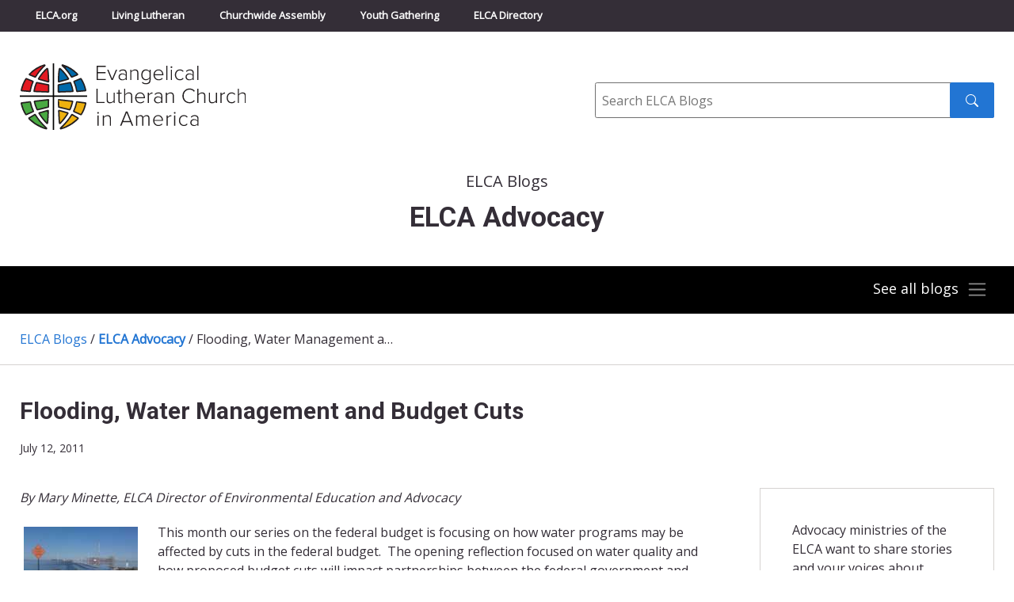

--- FILE ---
content_type: text/html; charset=UTF-8
request_url: https://blogs.elca.org/advocacy/floodwaters/
body_size: 14302
content:
<!DOCTYPE html>
<html lang="en-US">

<head>
  <meta charset="UTF-8" />
  <title>

          Flooding, Water Management and Budget Cuts - ELCA Advocacy      &raquo; ELCA Advocacy        - Evangelical Lutheran Church in America
  </title>
  <meta http-equiv="X-UA-Compatible" content="IE=edge,chrome=1">
  <meta name="viewport" content="width=device-width, initial-scale=1.0">

  <link rel="preconnect" href="https://fonts.googleapis.com">
  <link rel="preconnect" href="https://fonts.gstatic.com" crossorigin>
  <link href="https://fonts.googleapis.com/css2?family=Open+Sans&family=Roboto:wght@300;400;700&display=swap" rel="stylesheet">

  <meta name='robots' content='index, follow, max-image-preview:large, max-snippet:-1, max-video-preview:-1' />

	<!-- This site is optimized with the Yoast SEO plugin v26.6 - https://yoast.com/wordpress/plugins/seo/ -->
	<link rel="canonical" href="https://blogs.elca.org/advocacy/floodwaters/" />
	<meta property="og:locale" content="en_US" />
	<meta property="og:type" content="article" />
	<meta property="og:title" content="Flooding, Water Management and Budget Cuts - ELCA Advocacy" />
	<meta property="og:description" content="By Mary Minette, ELCA Director of Environmental Education and Advocacy This month our series on the federal budget is focusing on how water programs may be affected by cuts in the federal budget.  The opening reflection focused on water quality and how proposed budget cuts will impact partnerships between the federal government and state and [&hellip;]" />
	<meta property="og:url" content="https://blogs.elca.org/advocacy/floodwaters/" />
	<meta property="og:site_name" content="ELCA Advocacy" />
	<meta property="article:published_time" content="2011-07-12T15:22:32+00:00" />
	<meta property="article:modified_time" content="2011-07-15T15:43:36+00:00" />
	<meta property="og:image" content="http://blogs.elca.org/advocacy/files/2011/07/flood.jpg" />
	<meta name="author" content="Advocacy Ministries of the ELCA" />
	<meta name="twitter:card" content="summary_large_image" />
	<meta name="twitter:label1" content="Written by" />
	<meta name="twitter:data1" content="Advocacy Ministries of the ELCA" />
	<meta name="twitter:label2" content="Est. reading time" />
	<meta name="twitter:data2" content="2 minutes" />
	<script type="application/ld+json" class="yoast-schema-graph">{"@context":"https://schema.org","@graph":[{"@type":"WebPage","@id":"https://blogs.elca.org/advocacy/floodwaters/","url":"https://blogs.elca.org/advocacy/floodwaters/","name":"Flooding, Water Management and Budget Cuts - ELCA Advocacy","isPartOf":{"@id":"https://blogs.elca.org/advocacy/#website"},"primaryImageOfPage":{"@id":"https://blogs.elca.org/advocacy/floodwaters/#primaryimage"},"image":{"@id":"https://blogs.elca.org/advocacy/floodwaters/#primaryimage"},"thumbnailUrl":"http://blogs.elca.org/advocacy/files/2011/07/flood.jpg","datePublished":"2011-07-12T15:22:32+00:00","dateModified":"2011-07-15T15:43:36+00:00","author":{"@id":"https://blogs.elca.org/advocacy/#/schema/person/ed10fec0a6e23c02f22a544a5009ec4a"},"breadcrumb":{"@id":"https://blogs.elca.org/advocacy/floodwaters/#breadcrumb"},"inLanguage":"en-US","potentialAction":[{"@type":"ReadAction","target":["https://blogs.elca.org/advocacy/floodwaters/"]}]},{"@type":"ImageObject","inLanguage":"en-US","@id":"https://blogs.elca.org/advocacy/floodwaters/#primaryimage","url":"http://blogs.elca.org/advocacy/files/2011/07/flood.jpg","contentUrl":"http://blogs.elca.org/advocacy/files/2011/07/flood.jpg"},{"@type":"BreadcrumbList","@id":"https://blogs.elca.org/advocacy/floodwaters/#breadcrumb","itemListElement":[{"@type":"ListItem","position":1,"name":"Home","item":"https://blogs.elca.org/advocacy/"},{"@type":"ListItem","position":2,"name":"Flooding, Water Management and Budget Cuts"}]},{"@type":"WebSite","@id":"https://blogs.elca.org/advocacy/#website","url":"https://blogs.elca.org/advocacy/","name":"ELCA Advocacy","description":"Advocacy ministries of the ELCA want to share stories and your voices about public policies and relevant advocacy issues that are of interest to you.","potentialAction":[{"@type":"SearchAction","target":{"@type":"EntryPoint","urlTemplate":"https://blogs.elca.org/advocacy/?s={search_term_string}"},"query-input":{"@type":"PropertyValueSpecification","valueRequired":true,"valueName":"search_term_string"}}],"inLanguage":"en-US"},{"@type":"Person","@id":"https://blogs.elca.org/advocacy/#/schema/person/ed10fec0a6e23c02f22a544a5009ec4a","name":"Advocacy Ministries of the ELCA","image":{"@type":"ImageObject","inLanguage":"en-US","@id":"https://blogs.elca.org/advocacy/#/schema/person/image/","url":"https://secure.gravatar.com/avatar/c4a77fa84c4895065f3f699492fd33cefc0b2b9394f9907a8b06a237feea5764?s=96&d=identicon&r=g","contentUrl":"https://secure.gravatar.com/avatar/c4a77fa84c4895065f3f699492fd33cefc0b2b9394f9907a8b06a237feea5764?s=96&d=identicon&r=g","caption":"Advocacy Ministries of the ELCA"},"sameAs":["http://www.elca.org/advocacy"],"url":"https://blogs.elca.org/advocacy/author/advocacy/"}]}</script>
	<!-- / Yoast SEO plugin. -->


<link rel='dns-prefetch' href='//static.addtoany.com' />
<link rel="alternate" title="oEmbed (JSON)" type="application/json+oembed" href="https://blogs.elca.org/advocacy/wp-json/oembed/1.0/embed?url=https%3A%2F%2Fblogs.elca.org%2Fadvocacy%2Ffloodwaters%2F" />
<link rel="alternate" title="oEmbed (XML)" type="text/xml+oembed" href="https://blogs.elca.org/advocacy/wp-json/oembed/1.0/embed?url=https%3A%2F%2Fblogs.elca.org%2Fadvocacy%2Ffloodwaters%2F&#038;format=xml" />
		<!-- This site uses the Google Analytics by MonsterInsights plugin v9.11.0 - Using Analytics tracking - https://www.monsterinsights.com/ -->
							<script src="//www.googletagmanager.com/gtag/js?id=G-LT2FWB38NY"  data-cfasync="false" data-wpfc-render="false" type="text/javascript" async></script>
			<script data-cfasync="false" data-wpfc-render="false" type="text/javascript">
				var mi_version = '9.11.0';
				var mi_track_user = true;
				var mi_no_track_reason = '';
								var MonsterInsightsDefaultLocations = {"page_location":"https:\/\/blogs.elca.org\/advocacy\/floodwaters\/"};
								if ( typeof MonsterInsightsPrivacyGuardFilter === 'function' ) {
					var MonsterInsightsLocations = (typeof MonsterInsightsExcludeQuery === 'object') ? MonsterInsightsPrivacyGuardFilter( MonsterInsightsExcludeQuery ) : MonsterInsightsPrivacyGuardFilter( MonsterInsightsDefaultLocations );
				} else {
					var MonsterInsightsLocations = (typeof MonsterInsightsExcludeQuery === 'object') ? MonsterInsightsExcludeQuery : MonsterInsightsDefaultLocations;
				}

								var disableStrs = [
										'ga-disable-G-LT2FWB38NY',
									];

				/* Function to detect opted out users */
				function __gtagTrackerIsOptedOut() {
					for (var index = 0; index < disableStrs.length; index++) {
						if (document.cookie.indexOf(disableStrs[index] + '=true') > -1) {
							return true;
						}
					}

					return false;
				}

				/* Disable tracking if the opt-out cookie exists. */
				if (__gtagTrackerIsOptedOut()) {
					for (var index = 0; index < disableStrs.length; index++) {
						window[disableStrs[index]] = true;
					}
				}

				/* Opt-out function */
				function __gtagTrackerOptout() {
					for (var index = 0; index < disableStrs.length; index++) {
						document.cookie = disableStrs[index] + '=true; expires=Thu, 31 Dec 2099 23:59:59 UTC; path=/';
						window[disableStrs[index]] = true;
					}
				}

				if ('undefined' === typeof gaOptout) {
					function gaOptout() {
						__gtagTrackerOptout();
					}
				}
								window.dataLayer = window.dataLayer || [];

				window.MonsterInsightsDualTracker = {
					helpers: {},
					trackers: {},
				};
				if (mi_track_user) {
					function __gtagDataLayer() {
						dataLayer.push(arguments);
					}

					function __gtagTracker(type, name, parameters) {
						if (!parameters) {
							parameters = {};
						}

						if (parameters.send_to) {
							__gtagDataLayer.apply(null, arguments);
							return;
						}

						if (type === 'event') {
														parameters.send_to = monsterinsights_frontend.v4_id;
							var hookName = name;
							if (typeof parameters['event_category'] !== 'undefined') {
								hookName = parameters['event_category'] + ':' + name;
							}

							if (typeof MonsterInsightsDualTracker.trackers[hookName] !== 'undefined') {
								MonsterInsightsDualTracker.trackers[hookName](parameters);
							} else {
								__gtagDataLayer('event', name, parameters);
							}
							
						} else {
							__gtagDataLayer.apply(null, arguments);
						}
					}

					__gtagTracker('js', new Date());
					__gtagTracker('set', {
						'developer_id.dZGIzZG': true,
											});
					if ( MonsterInsightsLocations.page_location ) {
						__gtagTracker('set', MonsterInsightsLocations);
					}
										__gtagTracker('config', 'G-LT2FWB38NY', {"forceSSL":"true","link_attribution":"true"} );
										window.gtag = __gtagTracker;										(function () {
						/* https://developers.google.com/analytics/devguides/collection/analyticsjs/ */
						/* ga and __gaTracker compatibility shim. */
						var noopfn = function () {
							return null;
						};
						var newtracker = function () {
							return new Tracker();
						};
						var Tracker = function () {
							return null;
						};
						var p = Tracker.prototype;
						p.get = noopfn;
						p.set = noopfn;
						p.send = function () {
							var args = Array.prototype.slice.call(arguments);
							args.unshift('send');
							__gaTracker.apply(null, args);
						};
						var __gaTracker = function () {
							var len = arguments.length;
							if (len === 0) {
								return;
							}
							var f = arguments[len - 1];
							if (typeof f !== 'object' || f === null || typeof f.hitCallback !== 'function') {
								if ('send' === arguments[0]) {
									var hitConverted, hitObject = false, action;
									if ('event' === arguments[1]) {
										if ('undefined' !== typeof arguments[3]) {
											hitObject = {
												'eventAction': arguments[3],
												'eventCategory': arguments[2],
												'eventLabel': arguments[4],
												'value': arguments[5] ? arguments[5] : 1,
											}
										}
									}
									if ('pageview' === arguments[1]) {
										if ('undefined' !== typeof arguments[2]) {
											hitObject = {
												'eventAction': 'page_view',
												'page_path': arguments[2],
											}
										}
									}
									if (typeof arguments[2] === 'object') {
										hitObject = arguments[2];
									}
									if (typeof arguments[5] === 'object') {
										Object.assign(hitObject, arguments[5]);
									}
									if ('undefined' !== typeof arguments[1].hitType) {
										hitObject = arguments[1];
										if ('pageview' === hitObject.hitType) {
											hitObject.eventAction = 'page_view';
										}
									}
									if (hitObject) {
										action = 'timing' === arguments[1].hitType ? 'timing_complete' : hitObject.eventAction;
										hitConverted = mapArgs(hitObject);
										__gtagTracker('event', action, hitConverted);
									}
								}
								return;
							}

							function mapArgs(args) {
								var arg, hit = {};
								var gaMap = {
									'eventCategory': 'event_category',
									'eventAction': 'event_action',
									'eventLabel': 'event_label',
									'eventValue': 'event_value',
									'nonInteraction': 'non_interaction',
									'timingCategory': 'event_category',
									'timingVar': 'name',
									'timingValue': 'value',
									'timingLabel': 'event_label',
									'page': 'page_path',
									'location': 'page_location',
									'title': 'page_title',
									'referrer' : 'page_referrer',
								};
								for (arg in args) {
																		if (!(!args.hasOwnProperty(arg) || !gaMap.hasOwnProperty(arg))) {
										hit[gaMap[arg]] = args[arg];
									} else {
										hit[arg] = args[arg];
									}
								}
								return hit;
							}

							try {
								f.hitCallback();
							} catch (ex) {
							}
						};
						__gaTracker.create = newtracker;
						__gaTracker.getByName = newtracker;
						__gaTracker.getAll = function () {
							return [];
						};
						__gaTracker.remove = noopfn;
						__gaTracker.loaded = true;
						window['__gaTracker'] = __gaTracker;
					})();
									} else {
										console.log("");
					(function () {
						function __gtagTracker() {
							return null;
						}

						window['__gtagTracker'] = __gtagTracker;
						window['gtag'] = __gtagTracker;
					})();
									}
			</script>
							<!-- / Google Analytics by MonsterInsights -->
		<style id='wp-img-auto-sizes-contain-inline-css' type='text/css'>
img:is([sizes=auto i],[sizes^="auto," i]){contain-intrinsic-size:3000px 1500px}
/*# sourceURL=wp-img-auto-sizes-contain-inline-css */
</style>
<style id='wp-emoji-styles-inline-css' type='text/css'>

	img.wp-smiley, img.emoji {
		display: inline !important;
		border: none !important;
		box-shadow: none !important;
		height: 1em !important;
		width: 1em !important;
		margin: 0 0.07em !important;
		vertical-align: -0.1em !important;
		background: none !important;
		padding: 0 !important;
	}
/*# sourceURL=wp-emoji-styles-inline-css */
</style>
<style id='wp-block-library-inline-css' type='text/css'>
:root{--wp-block-synced-color:#7a00df;--wp-block-synced-color--rgb:122,0,223;--wp-bound-block-color:var(--wp-block-synced-color);--wp-editor-canvas-background:#ddd;--wp-admin-theme-color:#007cba;--wp-admin-theme-color--rgb:0,124,186;--wp-admin-theme-color-darker-10:#006ba1;--wp-admin-theme-color-darker-10--rgb:0,107,160.5;--wp-admin-theme-color-darker-20:#005a87;--wp-admin-theme-color-darker-20--rgb:0,90,135;--wp-admin-border-width-focus:2px}@media (min-resolution:192dpi){:root{--wp-admin-border-width-focus:1.5px}}.wp-element-button{cursor:pointer}:root .has-very-light-gray-background-color{background-color:#eee}:root .has-very-dark-gray-background-color{background-color:#313131}:root .has-very-light-gray-color{color:#eee}:root .has-very-dark-gray-color{color:#313131}:root .has-vivid-green-cyan-to-vivid-cyan-blue-gradient-background{background:linear-gradient(135deg,#00d084,#0693e3)}:root .has-purple-crush-gradient-background{background:linear-gradient(135deg,#34e2e4,#4721fb 50%,#ab1dfe)}:root .has-hazy-dawn-gradient-background{background:linear-gradient(135deg,#faaca8,#dad0ec)}:root .has-subdued-olive-gradient-background{background:linear-gradient(135deg,#fafae1,#67a671)}:root .has-atomic-cream-gradient-background{background:linear-gradient(135deg,#fdd79a,#004a59)}:root .has-nightshade-gradient-background{background:linear-gradient(135deg,#330968,#31cdcf)}:root .has-midnight-gradient-background{background:linear-gradient(135deg,#020381,#2874fc)}:root{--wp--preset--font-size--normal:16px;--wp--preset--font-size--huge:42px}.has-regular-font-size{font-size:1em}.has-larger-font-size{font-size:2.625em}.has-normal-font-size{font-size:var(--wp--preset--font-size--normal)}.has-huge-font-size{font-size:var(--wp--preset--font-size--huge)}.has-text-align-center{text-align:center}.has-text-align-left{text-align:left}.has-text-align-right{text-align:right}.has-fit-text{white-space:nowrap!important}#end-resizable-editor-section{display:none}.aligncenter{clear:both}.items-justified-left{justify-content:flex-start}.items-justified-center{justify-content:center}.items-justified-right{justify-content:flex-end}.items-justified-space-between{justify-content:space-between}.screen-reader-text{border:0;clip-path:inset(50%);height:1px;margin:-1px;overflow:hidden;padding:0;position:absolute;width:1px;word-wrap:normal!important}.screen-reader-text:focus{background-color:#ddd;clip-path:none;color:#444;display:block;font-size:1em;height:auto;left:5px;line-height:normal;padding:15px 23px 14px;text-decoration:none;top:5px;width:auto;z-index:100000}html :where(.has-border-color){border-style:solid}html :where([style*=border-top-color]){border-top-style:solid}html :where([style*=border-right-color]){border-right-style:solid}html :where([style*=border-bottom-color]){border-bottom-style:solid}html :where([style*=border-left-color]){border-left-style:solid}html :where([style*=border-width]){border-style:solid}html :where([style*=border-top-width]){border-top-style:solid}html :where([style*=border-right-width]){border-right-style:solid}html :where([style*=border-bottom-width]){border-bottom-style:solid}html :where([style*=border-left-width]){border-left-style:solid}html :where(img[class*=wp-image-]){height:auto;max-width:100%}:where(figure){margin:0 0 1em}html :where(.is-position-sticky){--wp-admin--admin-bar--position-offset:var(--wp-admin--admin-bar--height,0px)}@media screen and (max-width:600px){html :where(.is-position-sticky){--wp-admin--admin-bar--position-offset:0px}}

/*# sourceURL=wp-block-library-inline-css */
</style><style id='global-styles-inline-css' type='text/css'>
:root{--wp--preset--aspect-ratio--square: 1;--wp--preset--aspect-ratio--4-3: 4/3;--wp--preset--aspect-ratio--3-4: 3/4;--wp--preset--aspect-ratio--3-2: 3/2;--wp--preset--aspect-ratio--2-3: 2/3;--wp--preset--aspect-ratio--16-9: 16/9;--wp--preset--aspect-ratio--9-16: 9/16;--wp--preset--color--black: #000000;--wp--preset--color--cyan-bluish-gray: #abb8c3;--wp--preset--color--white: #ffffff;--wp--preset--color--pale-pink: #f78da7;--wp--preset--color--vivid-red: #cf2e2e;--wp--preset--color--luminous-vivid-orange: #ff6900;--wp--preset--color--luminous-vivid-amber: #fcb900;--wp--preset--color--light-green-cyan: #7bdcb5;--wp--preset--color--vivid-green-cyan: #00d084;--wp--preset--color--pale-cyan-blue: #8ed1fc;--wp--preset--color--vivid-cyan-blue: #0693e3;--wp--preset--color--vivid-purple: #9b51e0;--wp--preset--gradient--vivid-cyan-blue-to-vivid-purple: linear-gradient(135deg,rgb(6,147,227) 0%,rgb(155,81,224) 100%);--wp--preset--gradient--light-green-cyan-to-vivid-green-cyan: linear-gradient(135deg,rgb(122,220,180) 0%,rgb(0,208,130) 100%);--wp--preset--gradient--luminous-vivid-amber-to-luminous-vivid-orange: linear-gradient(135deg,rgb(252,185,0) 0%,rgb(255,105,0) 100%);--wp--preset--gradient--luminous-vivid-orange-to-vivid-red: linear-gradient(135deg,rgb(255,105,0) 0%,rgb(207,46,46) 100%);--wp--preset--gradient--very-light-gray-to-cyan-bluish-gray: linear-gradient(135deg,rgb(238,238,238) 0%,rgb(169,184,195) 100%);--wp--preset--gradient--cool-to-warm-spectrum: linear-gradient(135deg,rgb(74,234,220) 0%,rgb(151,120,209) 20%,rgb(207,42,186) 40%,rgb(238,44,130) 60%,rgb(251,105,98) 80%,rgb(254,248,76) 100%);--wp--preset--gradient--blush-light-purple: linear-gradient(135deg,rgb(255,206,236) 0%,rgb(152,150,240) 100%);--wp--preset--gradient--blush-bordeaux: linear-gradient(135deg,rgb(254,205,165) 0%,rgb(254,45,45) 50%,rgb(107,0,62) 100%);--wp--preset--gradient--luminous-dusk: linear-gradient(135deg,rgb(255,203,112) 0%,rgb(199,81,192) 50%,rgb(65,88,208) 100%);--wp--preset--gradient--pale-ocean: linear-gradient(135deg,rgb(255,245,203) 0%,rgb(182,227,212) 50%,rgb(51,167,181) 100%);--wp--preset--gradient--electric-grass: linear-gradient(135deg,rgb(202,248,128) 0%,rgb(113,206,126) 100%);--wp--preset--gradient--midnight: linear-gradient(135deg,rgb(2,3,129) 0%,rgb(40,116,252) 100%);--wp--preset--font-size--small: 13px;--wp--preset--font-size--medium: 20px;--wp--preset--font-size--large: 36px;--wp--preset--font-size--x-large: 42px;--wp--preset--spacing--20: 0.44rem;--wp--preset--spacing--30: 0.67rem;--wp--preset--spacing--40: 1rem;--wp--preset--spacing--50: 1.5rem;--wp--preset--spacing--60: 2.25rem;--wp--preset--spacing--70: 3.38rem;--wp--preset--spacing--80: 5.06rem;--wp--preset--shadow--natural: 6px 6px 9px rgba(0, 0, 0, 0.2);--wp--preset--shadow--deep: 12px 12px 50px rgba(0, 0, 0, 0.4);--wp--preset--shadow--sharp: 6px 6px 0px rgba(0, 0, 0, 0.2);--wp--preset--shadow--outlined: 6px 6px 0px -3px rgb(255, 255, 255), 6px 6px rgb(0, 0, 0);--wp--preset--shadow--crisp: 6px 6px 0px rgb(0, 0, 0);}:where(.is-layout-flex){gap: 0.5em;}:where(.is-layout-grid){gap: 0.5em;}body .is-layout-flex{display: flex;}.is-layout-flex{flex-wrap: wrap;align-items: center;}.is-layout-flex > :is(*, div){margin: 0;}body .is-layout-grid{display: grid;}.is-layout-grid > :is(*, div){margin: 0;}:where(.wp-block-columns.is-layout-flex){gap: 2em;}:where(.wp-block-columns.is-layout-grid){gap: 2em;}:where(.wp-block-post-template.is-layout-flex){gap: 1.25em;}:where(.wp-block-post-template.is-layout-grid){gap: 1.25em;}.has-black-color{color: var(--wp--preset--color--black) !important;}.has-cyan-bluish-gray-color{color: var(--wp--preset--color--cyan-bluish-gray) !important;}.has-white-color{color: var(--wp--preset--color--white) !important;}.has-pale-pink-color{color: var(--wp--preset--color--pale-pink) !important;}.has-vivid-red-color{color: var(--wp--preset--color--vivid-red) !important;}.has-luminous-vivid-orange-color{color: var(--wp--preset--color--luminous-vivid-orange) !important;}.has-luminous-vivid-amber-color{color: var(--wp--preset--color--luminous-vivid-amber) !important;}.has-light-green-cyan-color{color: var(--wp--preset--color--light-green-cyan) !important;}.has-vivid-green-cyan-color{color: var(--wp--preset--color--vivid-green-cyan) !important;}.has-pale-cyan-blue-color{color: var(--wp--preset--color--pale-cyan-blue) !important;}.has-vivid-cyan-blue-color{color: var(--wp--preset--color--vivid-cyan-blue) !important;}.has-vivid-purple-color{color: var(--wp--preset--color--vivid-purple) !important;}.has-black-background-color{background-color: var(--wp--preset--color--black) !important;}.has-cyan-bluish-gray-background-color{background-color: var(--wp--preset--color--cyan-bluish-gray) !important;}.has-white-background-color{background-color: var(--wp--preset--color--white) !important;}.has-pale-pink-background-color{background-color: var(--wp--preset--color--pale-pink) !important;}.has-vivid-red-background-color{background-color: var(--wp--preset--color--vivid-red) !important;}.has-luminous-vivid-orange-background-color{background-color: var(--wp--preset--color--luminous-vivid-orange) !important;}.has-luminous-vivid-amber-background-color{background-color: var(--wp--preset--color--luminous-vivid-amber) !important;}.has-light-green-cyan-background-color{background-color: var(--wp--preset--color--light-green-cyan) !important;}.has-vivid-green-cyan-background-color{background-color: var(--wp--preset--color--vivid-green-cyan) !important;}.has-pale-cyan-blue-background-color{background-color: var(--wp--preset--color--pale-cyan-blue) !important;}.has-vivid-cyan-blue-background-color{background-color: var(--wp--preset--color--vivid-cyan-blue) !important;}.has-vivid-purple-background-color{background-color: var(--wp--preset--color--vivid-purple) !important;}.has-black-border-color{border-color: var(--wp--preset--color--black) !important;}.has-cyan-bluish-gray-border-color{border-color: var(--wp--preset--color--cyan-bluish-gray) !important;}.has-white-border-color{border-color: var(--wp--preset--color--white) !important;}.has-pale-pink-border-color{border-color: var(--wp--preset--color--pale-pink) !important;}.has-vivid-red-border-color{border-color: var(--wp--preset--color--vivid-red) !important;}.has-luminous-vivid-orange-border-color{border-color: var(--wp--preset--color--luminous-vivid-orange) !important;}.has-luminous-vivid-amber-border-color{border-color: var(--wp--preset--color--luminous-vivid-amber) !important;}.has-light-green-cyan-border-color{border-color: var(--wp--preset--color--light-green-cyan) !important;}.has-vivid-green-cyan-border-color{border-color: var(--wp--preset--color--vivid-green-cyan) !important;}.has-pale-cyan-blue-border-color{border-color: var(--wp--preset--color--pale-cyan-blue) !important;}.has-vivid-cyan-blue-border-color{border-color: var(--wp--preset--color--vivid-cyan-blue) !important;}.has-vivid-purple-border-color{border-color: var(--wp--preset--color--vivid-purple) !important;}.has-vivid-cyan-blue-to-vivid-purple-gradient-background{background: var(--wp--preset--gradient--vivid-cyan-blue-to-vivid-purple) !important;}.has-light-green-cyan-to-vivid-green-cyan-gradient-background{background: var(--wp--preset--gradient--light-green-cyan-to-vivid-green-cyan) !important;}.has-luminous-vivid-amber-to-luminous-vivid-orange-gradient-background{background: var(--wp--preset--gradient--luminous-vivid-amber-to-luminous-vivid-orange) !important;}.has-luminous-vivid-orange-to-vivid-red-gradient-background{background: var(--wp--preset--gradient--luminous-vivid-orange-to-vivid-red) !important;}.has-very-light-gray-to-cyan-bluish-gray-gradient-background{background: var(--wp--preset--gradient--very-light-gray-to-cyan-bluish-gray) !important;}.has-cool-to-warm-spectrum-gradient-background{background: var(--wp--preset--gradient--cool-to-warm-spectrum) !important;}.has-blush-light-purple-gradient-background{background: var(--wp--preset--gradient--blush-light-purple) !important;}.has-blush-bordeaux-gradient-background{background: var(--wp--preset--gradient--blush-bordeaux) !important;}.has-luminous-dusk-gradient-background{background: var(--wp--preset--gradient--luminous-dusk) !important;}.has-pale-ocean-gradient-background{background: var(--wp--preset--gradient--pale-ocean) !important;}.has-electric-grass-gradient-background{background: var(--wp--preset--gradient--electric-grass) !important;}.has-midnight-gradient-background{background: var(--wp--preset--gradient--midnight) !important;}.has-small-font-size{font-size: var(--wp--preset--font-size--small) !important;}.has-medium-font-size{font-size: var(--wp--preset--font-size--medium) !important;}.has-large-font-size{font-size: var(--wp--preset--font-size--large) !important;}.has-x-large-font-size{font-size: var(--wp--preset--font-size--x-large) !important;}
/*# sourceURL=global-styles-inline-css */
</style>

<style id='classic-theme-styles-inline-css' type='text/css'>
/*! This file is auto-generated */
.wp-block-button__link{color:#fff;background-color:#32373c;border-radius:9999px;box-shadow:none;text-decoration:none;padding:calc(.667em + 2px) calc(1.333em + 2px);font-size:1.125em}.wp-block-file__button{background:#32373c;color:#fff;text-decoration:none}
/*# sourceURL=/wp-includes/css/classic-themes.min.css */
</style>
<link rel='stylesheet' id='meteor-slides-css' href='https://blogs.elca.org/advocacy/wp-content/plugins/meteor-slides/css/meteor-slides.css?ver=1.0' type='text/css' media='all' />
<link rel='stylesheet' id='fnd-css-css' href='https://blogs.elca.org/advocacy/wp-content/themes/ELCABlogs2021/css/app.min.css?ver=1674495514' type='text/css' media='all' />
<link rel='stylesheet' id='subscribe-by-email-widget-css-css' href='https://blogs.elca.org/advocacy/wp-content/plugins/subscribe-by-email/assets/css/widget/widget.css?ver=20130522' type='text/css' media='all' />
<link rel='stylesheet' id='addtoany-css' href='https://blogs.elca.org/advocacy/wp-content/plugins/add-to-any/addtoany.min.css?ver=1.16' type='text/css' media='all' />
<link rel='stylesheet' id='sbe-form-css-css' href='https://blogs.elca.org/advocacy/wp-content/plugins/subscribe-by-email/assets//css/shortcode.css?ver=20140212' type='text/css' media='all' />
<script type="text/javascript" src="https://blogs.elca.org/advocacy/wp-content/plugins/google-analytics-for-wordpress/assets/js/frontend-gtag.min.js?ver=9.11.0" id="monsterinsights-frontend-script-js" async="async" data-wp-strategy="async"></script>
<script data-cfasync="false" data-wpfc-render="false" type="text/javascript" id='monsterinsights-frontend-script-js-extra'>/* <![CDATA[ */
var monsterinsights_frontend = {"js_events_tracking":"true","download_extensions":"doc,pdf,ppt,zip,xls,docx,pptx,xlsx","inbound_paths":"[{\"path\":\"\\\/go\\\/\",\"label\":\"affiliate\"},{\"path\":\"\\\/recommend\\\/\",\"label\":\"affiliate\"}]","home_url":"https:\/\/blogs.elca.org\/advocacy","hash_tracking":"false","v4_id":"G-LT2FWB38NY"};/* ]]> */
</script>
<script type="text/javascript" id="addtoany-core-js-before">
/* <![CDATA[ */
window.a2a_config=window.a2a_config||{};a2a_config.callbacks=[];a2a_config.overlays=[];a2a_config.templates={};

//# sourceURL=addtoany-core-js-before
/* ]]> */
</script>
<script type="text/javascript" defer src="https://static.addtoany.com/menu/page.js" id="addtoany-core-js"></script>
<script type="text/javascript" src="https://blogs.elca.org/advocacy/wp-includes/js/jquery/jquery.min.js?ver=3.7.1" id="jquery-core-js"></script>
<script type="text/javascript" src="https://blogs.elca.org/advocacy/wp-includes/js/jquery/jquery-migrate.min.js?ver=3.4.1" id="jquery-migrate-js"></script>
<script type="text/javascript" defer src="https://blogs.elca.org/advocacy/wp-content/plugins/add-to-any/addtoany.min.js?ver=1.1" id="addtoany-jquery-js"></script>
<script type="text/javascript" src="https://blogs.elca.org/advocacy/wp-content/plugins/meteor-slides/js/jquery.cycle.all.js?ver=6.9" id="jquery-cycle-js"></script>
<script type="text/javascript" src="https://blogs.elca.org/advocacy/wp-content/plugins/meteor-slides/js/jquery.metadata.v2.js?ver=6.9" id="jquery-metadata-js"></script>
<script type="text/javascript" src="https://blogs.elca.org/advocacy/wp-content/plugins/meteor-slides/js/jquery.touchwipe.1.1.1.js?ver=6.9" id="jquery-touchwipe-js"></script>
<script type="text/javascript" id="meteorslides-script-js-extra">
/* <![CDATA[ */
var meteorslidessettings = {"meteorslideshowspeed":"0","meteorslideshowduration":"0","meteorslideshowheight":null,"meteorslideshowwidth":null,"meteorslideshowtransition":null};
//# sourceURL=meteorslides-script-js-extra
/* ]]> */
</script>
<script type="text/javascript" src="https://blogs.elca.org/advocacy/wp-content/plugins/meteor-slides/js/slideshow.js?ver=6.9" id="meteorslides-script-js"></script>
<script type="text/javascript" id="sbe-widget-js-js-extra">
/* <![CDATA[ */
var sbe_widget_captions = {"ajaxurl":"https://blogs.elca.org/advocacy/wp-admin/admin-ajax.php","nonce":"66e60197af"};
//# sourceURL=sbe-widget-js-js-extra
/* ]]> */
</script>
<script type="text/javascript" src="https://blogs.elca.org/advocacy/wp-content/plugins/subscribe-by-email/assets/js/widget.js?ver=6.9" id="sbe-widget-js-js"></script>
<link rel="https://api.w.org/" href="https://blogs.elca.org/advocacy/wp-json/" /><link rel="alternate" title="JSON" type="application/json" href="https://blogs.elca.org/advocacy/wp-json/wp/v2/posts/93" /><link rel="EditURI" type="application/rsd+xml" title="RSD" href="https://blogs.elca.org/advocacy/xmlrpc.php?rsd" />
<meta name="generator" content="WordPress 6.9" />
<link rel='shortlink' href='https://blogs.elca.org/advocacy/?p=93' />
<link rel="icon" href="https://blogs.elca.org/advocacy/files/2022/03/cropped-elca-fav-01-32x32.png" sizes="32x32" />
<link rel="icon" href="https://blogs.elca.org/advocacy/files/2022/03/cropped-elca-fav-01-192x192.png" sizes="192x192" />
<link rel="apple-touch-icon" href="https://blogs.elca.org/advocacy/files/2022/03/cropped-elca-fav-01-180x180.png" />
<meta name="msapplication-TileImage" content="https://blogs.elca.org/advocacy/files/2022/03/cropped-elca-fav-01-270x270.png" />
</head>

<body class="wp-singular post-template-default single single-post postid-93 single-format-standard wp-theme-ELCABlogs2021 sp-easy-accordion-enabled">

  <a class="skip-to-content-link" href="#main">Skip to content</a>

  <!-- Top Bar Navigation -->
  <div class="header-container sticky-shrinknav-header">
    <div class="header-top-nav sticky-shrinknav-header-title">
      <div class="container">
        <div class="header-top-nav-content">
          <ul class="list-unstyled top-bar-nav">
            <li><a href="https://elca.org/">ELCA.org</a></li>
            <li><a href="https://www.livinglutheran.org">Living Lutheran</a></li>
            <li><a href="https://www.elca.org/churchwideassembly">Churchwide Assembly</a></li>
            <li><a href="https://www.elca.org/YouthGathering">Youth Gathering</a></li>
            <li><a href="https://directory.elca.org/">ELCA Directory</a></li>
          </ul>
        </div>
      </div>
    </div>

    <!-- Logo and Search -->
    <div class="logo-search-section">
      <div class="container">
        <div class="row">
          <div class="col-md-7 logo"><a style="border:0" href="http://www.elca.org/"><img class="img-responsive" src="https://blogs.elca.org/advocacy/wp-content/themes/ELCABlogs2021/img/elca_4c_logo.svg" alt="ELCA"></a>
          </div>
          <div class="col-md-5">
            <form class="inline-search-form" method="get" action="/">
              <div role="search">
                <label class="input-label" for="site_search"><span class="sr-only">Search</span></label>
                <input id="site_search" class="form-input form-input--inline-btn" type="text" name="s" placeholder="Search ELCA Blogs">
                <button class="btn btn--search" type="submit" value="Search"><img class="inline-book" src="https://blogs.elca.org/advocacy/wp-content/themes/ELCABlogs2021/img/icons/search.svg" alt="" aria-hidden="true" /><span class="sr-only">Search submit</span></button>
              </div>
            </form>
          </div>
        </div>
      </div>
    </div>

    <!-- Page Title -->
        <div class="container">
      <div class="home-blog-page-surtitle">ELCA Blogs</div>
<h1 class="home-blog-page-title">ELCA Advocacy</h1>
    </div>

    <div class="blog-main-nav-section">
              <!-- Navigation always collapsed for Individual Blog Landing Pages -->
        <nav class="container">
          <div class="navbar navbar-dark blog-list-togglable">
            <button class="navbar-toggler collapsed ms-auto blog-list-toggle-button" type="button" data-bs-toggle="collapse" data-bs-target="#blogNavTwo" aria-controls="blogNav" aria-expanded="false" aria-label="Toggle navigation">
              <span class="see-all-blogs">See all blogs</span><span class="navbar-toggler-icon"></span><span class="navbar-close-button"><img src="https://blogs.elca.org/advocacy/wp-content/themes/ELCABlogs2021/img/icons/icon-menu-x-grey.svg"></span>
            </button>
            <div class=" collapse navbar-collapse collapse" id="blogNavTwo">
              <nav>
                <div class="menu-main-menu-container"><ul id="menu-main-menu" class="list-unstyled"><li id="menu-item-2899" class="menu-item menu-item-type-custom menu-item-object-custom menu-item-2899"><a href="https://blogs.elca.org/adminmatters">Administration Matters</a></li>
<li id="menu-item-10583" class="menu-item menu-item-type-custom menu-item-object-custom menu-item-10583"><a href="https://blogs.elca.org/ammparo/">AMMPARO</a></li>
<li id="menu-item-9305" class="menu-item menu-item-type-custom menu-item-object-custom menu-item-9305"><a href="https://blogs.elca.org/disabilityministries/">Disability Ministries</a></li>
<li id="menu-item-2902" class="menu-item menu-item-type-custom menu-item-object-custom menu-item-2902"><a href="https://blogs.elca.org/advocacy/">ELCA Advocacy</a></li>
<li id="menu-item-5993" class="menu-item menu-item-type-custom menu-item-object-custom menu-item-5993"><a href="https://blogs.elca.org/elcaracialjustice">ELCA Racial Justice</a></li>
<li id="menu-item-2898" class="menu-item menu-item-type-custom menu-item-object-custom menu-item-2898"><a href="https://blogs.elca.org/worldhunger/">ELCA World Hunger</a></li>
<li id="menu-item-10584" class="menu-item menu-item-type-custom menu-item-object-custom menu-item-10584"><a href="https://blogs.elca.org/worship/">ELCA Worship</a></li>
<li id="menu-item-6975" class="menu-item menu-item-type-custom menu-item-object-custom menu-item-6975"><a href="https://blogs.elca.org/youngadults">ELCA Young Adults</a></li>
<li id="menu-item-2906" class="menu-item menu-item-type-custom menu-item-object-custom menu-item-2906"><a href="https://blogs.elca.org/youthgathering/">ELCA Youth Gathering</a></li>
<li id="menu-item-2907" class="menu-item menu-item-type-custom menu-item-object-custom menu-item-2907"><a href="https://blogs.elca.org/faithlens/">Faith Lens</a></li>
<li id="menu-item-2904" class="menu-item menu-item-type-custom menu-item-object-custom menu-item-2904"><a href="https://blogs.elca.org/disasterresponse/">Lutheran Disaster Response</a></li>
<li id="menu-item-2910" class="menu-item menu-item-type-custom menu-item-object-custom menu-item-2910"><a href="https://blogs.elca.org/elcasumud">SUMUD</a></li>
</ul></div>              </nav>
            </div>
          </div>
        </nav>
          </div>

    <!-- Breadcrumbs -->
    <div class="breadcrumbs-section"><div class="container"><a href="https://blogs.elca.org">ELCA Blogs</a> / <a class="blog-name" href="https://blogs.elca.org/advocacy">ELCA Advocacy</a> / <span class='breadcrumbs-title truncate'>Flooding, Water Management and Budget Cuts</span></div></div>  </div><!-- <div class="container" xmlns:elca="http://www.elca.org/scextend"> -->

  
    <!-- Post Heading -->
    <div id="main" class="container">
      <!-- <div class="entry_firstpost">
    <div class="latest_firstpost"> -->
      <h2 id="post-93" class="single-post-title">Flooding, Water Management and Budget Cuts</h2>

      <div class="post-meta">
        July 12, 2011       </div>
    </div>
    <!-- End Post Heading -->

    <div class="container">
      <div class="row ind-blog-landing-row">

        <!-- Post Content -->
        <div class="col-md-9">
          <div class="main-content">
            <p><em>By Mary Minette, ELCA Director of Environmental Education and Advocacy</em></p>
<div id="attachment_94" style="width: 154px" class="wp-caption alignleft"><a href="https://blogs.elca.org/advocacy/files/2011/07/flood.jpg"><img decoding="async" aria-describedby="caption-attachment-94" class="size-full wp-image-94" src="https://blogs.elca.org/advocacy/files/2011/07/flood.jpg" alt="Fargo/Moorhead area" width="144" height="96" /></a><p id="caption-attachment-94" class="wp-caption-text">Flooding in the Fargo/Moorhead area. Photo Credit: Michael Nevergall</p></div>
<p>This month our series on the federal budget is focusing on how water programs may be affected by cuts in the federal budget.  The opening reflection focused on water quality and how proposed budget cuts will impact partnerships between the federal government and state and local communities. Those partnerships have made our nation’s waters substantially cleaner than they were 30 years ago</p>
<p>This spring and summer, several communities are struggling with a very different problem: too much water.  Higher than normal winter snowpack and greater than normal spring rain levels are overwhelming dams and levee systems throughout the Midwest and Southeast this year.  Communities in western Iowa, North Dakota and the Southeastern states along rivers from the Missouri to the Mississippi have been hit hard by flooding, with devastating impacts on farmland, homes and businesses.</p>
<p>As we pray for the recovery of these communities, we recognize the strain that rebuilding will place on the budgets of families and companies, and on the resources of local, state and federal agencies. As a church body, we do what we can through the work of <a title="ELCA Disaster Response" href="http://www.elca.org/Our-Faith-In-Action/Responding-to-the-World/Disaster-Response.aspx" target="_blank">ELCA Disaster Response</a>. </p>
<p>But we should also consider how the shrinking budgets of local, state and federal governments may impact the ability of communities to deal with flooding in the future. </p>
<p>The Cedar Rapids (Iowa) Gazette recently reported that <a title="Cedar Rapids Gazette article" href="http://thegazette.com/2011/06/07/key-flood-predictor-tool-threatened-by-budget-cuts" target="_blank">a critical monitoring system</a> used by the National Weather Service to predict the path that floodwaters may take could be impaired because of federal budget cuts.  Stream gauges, operated by federal agencies working with states and local communities, track water flows in rivers and streams throughout the country.  Without this data it will be difficult to accurately predict when and where flood waters will crest.  But state and local governments are struggling to support these projects and federal budget cuts will endanger the monitoring system even further.</p>
<p>In a time of budget austerity, how do we decide which programs to save?</p>
<div class="addtoany_share_save_container addtoany_content addtoany_content_bottom"><div class="a2a_kit a2a_kit_size_16 addtoany_list" data-a2a-url="https://blogs.elca.org/advocacy/floodwaters/" data-a2a-title="Flooding, Water Management and Budget Cuts"><a class="a2a_button_facebook" href="https://www.addtoany.com/add_to/facebook?linkurl=https%3A%2F%2Fblogs.elca.org%2Fadvocacy%2Ffloodwaters%2F&amp;linkname=Flooding%2C%20Water%20Management%20and%20Budget%20Cuts" title="Facebook" rel="nofollow noopener" target="_blank"></a><a class="a2a_button_printfriendly" href="https://www.addtoany.com/add_to/printfriendly?linkurl=https%3A%2F%2Fblogs.elca.org%2Fadvocacy%2Ffloodwaters%2F&amp;linkname=Flooding%2C%20Water%20Management%20and%20Budget%20Cuts" title="PrintFriendly" rel="nofollow noopener" target="_blank"></a><a class="a2a_button_email" href="https://www.addtoany.com/add_to/email?linkurl=https%3A%2F%2Fblogs.elca.org%2Fadvocacy%2Ffloodwaters%2F&amp;linkname=Flooding%2C%20Water%20Management%20and%20Budget%20Cuts" title="Email" rel="nofollow noopener" target="_blank"></a><a class="a2a_dd addtoany_share_save addtoany_share" href="https://www.addtoany.com/share"><img src="https://static.addtoany.com/buttons/favicon.png" alt="Share"></a></div></div>                      </div>
        </div>
        <!-- End Post Content -->

          
    <!-- Post Sidebar -->
    <div class="col-md-3">
      <div class="sidebar-section">
      <div class="sidebar-item">
      <p class="ind-blog-desc">Advocacy ministries of the ELCA want to share stories and your voices about public policies and relevant advocacy issues that are of interest to you.</p>
    </div>
  
      <div class="sidebar-item">
      <nav>
        <div class="menu-main-menu-container"><ul id="menu-main-menu-1" class="list-unstyled sidebar-menu"><li id="menu-item-6230" class="menu-item menu-item-type-custom menu-item-object-custom menu-item-6230"><a href="https://blogs.elca.org/advocacy/sign-on-letters/">ELCA Advocacy Sign On Letters</a></li>
<li id="menu-item-7561" class="menu-item menu-item-type-custom menu-item-object-custom menu-item-7561"><a href="https://blogs.elca.org/advocacy/farm-bill-engagement/">ELCA Farm Bill Engagement</a></li>
</ul></div>      </nav>
    </div>
  


  <div class="sidebar-item">
    <form role="search" method="get" action="https://blogs.elca.org/advocacy/">
      <label class="form-heading-label" for="search">Search</label>
      <input id="search" class="form-input" type="text" name="s" placeholder="Search this blog" value="">
      <input class="btn btn--form" type="submit" value="Search">
    </form>
  </div>

  <!-- 
    <form action='https://www.elca.org/tools/ListservSignup'>
      <input style="margin: 5px;" placeholder='Your Full Name' name='name' />
      <input style="margin: 5px;" placeholder='Email Address' name='email' />
      <input type='hidden' name='title' value='faithlens' />
      <input type='hidden' name='list' value='faithlens' />
      <button style="margin: 5px;" type='submit'>Signup</button>
    </form>
 -->

  
    <div class="sidebar-item">
      <div class="form-heading-label">Mailing List</div>
      <a href="https://listserv.elca.org/scripts/wa.exe?SUBED1=ELCAADVOCACYBLOG&A=1" class="btn">Subscribe</a>
      <!-- <form id="subscribe_form" method="post" action='https://listserv.elca.org/scripts/wa.exe'>
        <label class="form-heading-label" for="submit">Subscribe</label>
        <label class="input-label" for="name">
          <span class="sr-only">Name</span>
          <input type="text" id="name" name="p" class="form-input" placeholder="Name (required)" maxlength="50" required />
        </label>
        <label class="input-label" for="email">
          <span class="sr-only">Email</span>
          <input type="email" id="email" name="s" class="form-input" placeholder="Email (required)" maxlength="50" required />
        </label>
        <input type='hidden' name='SUBED2' value='elcaadvocacyblog' />
        <input type='hidden' name='l' value='elcaadvocacyblog' />
        <input type='hidden' name='_charset_' value='UTF-8' />
        <input type='hidden' name='A' value='1' />
        <input type='hidden' name='q' />
        <input type='hidden' name='t' />
        <input type='hidden' name='0' />
        <input type='hidden' name='b' value='Subscribe (elcaadvocacyblog)' />
        <input class="btn btn--form" type="submit" value="Subscribe">
      </form> -->
    </div>
  
  <!--

The URL for the form action is https://listserv.elca.org/scripts/wa.exe
The input fields are:
SUBED2 = list_name
_charset_ = UTF-8
A = 1
p = subscriber name (50 characters max length)
q = hidden field with no value
s = email address (50 characters max length)
t = hidden field with no value
l (lower-case L) = list_name
0 (zero) = hidden field with no value
b = set to have the string “Subscribe (list_name)”

-->

  <!-- <div class="sidebar-item">
    <form>
      <label class="form-heading-label" for="archives">Archives</label>
      <select class="form-select" name="archive-dropdown" onchange="document.location.href=this.options[this.selectedIndex].value;">
        <option value="">Select Month</option>
        	<option value='https://blogs.elca.org/advocacy/2026/01/'> January 2026 &nbsp;(1)</option>
	<option value='https://blogs.elca.org/advocacy/2025/11/'> November 2025 &nbsp;(3)</option>
	<option value='https://blogs.elca.org/advocacy/2025/10/'> October 2025 &nbsp;(2)</option>
	<option value='https://blogs.elca.org/advocacy/2025/09/'> September 2025 &nbsp;(3)</option>
	<option value='https://blogs.elca.org/advocacy/2025/07/'> July 2025 &nbsp;(1)</option>
	<option value='https://blogs.elca.org/advocacy/2025/06/'> June 2025 &nbsp;(2)</option>
	<option value='https://blogs.elca.org/advocacy/2025/05/'> May 2025 &nbsp;(3)</option>
	<option value='https://blogs.elca.org/advocacy/2025/03/'> March 2025 &nbsp;(2)</option>
	<option value='https://blogs.elca.org/advocacy/2025/02/'> February 2025 &nbsp;(8)</option>
	<option value='https://blogs.elca.org/advocacy/2025/01/'> January 2025 &nbsp;(4)</option>
	<option value='https://blogs.elca.org/advocacy/2024/11/'> November 2024 &nbsp;(3)</option>
	<option value='https://blogs.elca.org/advocacy/2024/10/'> October 2024 &nbsp;(3)</option>
	<option value='https://blogs.elca.org/advocacy/2024/09/'> September 2024 &nbsp;(2)</option>
	<option value='https://blogs.elca.org/advocacy/2024/08/'> August 2024 &nbsp;(3)</option>
	<option value='https://blogs.elca.org/advocacy/2024/07/'> July 2024 &nbsp;(3)</option>
	<option value='https://blogs.elca.org/advocacy/2024/06/'> June 2024 &nbsp;(1)</option>
	<option value='https://blogs.elca.org/advocacy/2024/05/'> May 2024 &nbsp;(1)</option>
	<option value='https://blogs.elca.org/advocacy/2024/04/'> April 2024 &nbsp;(2)</option>
	<option value='https://blogs.elca.org/advocacy/2024/03/'> March 2024 &nbsp;(3)</option>
	<option value='https://blogs.elca.org/advocacy/2024/02/'> February 2024 &nbsp;(4)</option>
	<option value='https://blogs.elca.org/advocacy/2024/01/'> January 2024 &nbsp;(4)</option>
	<option value='https://blogs.elca.org/advocacy/2023/12/'> December 2023 &nbsp;(3)</option>
	<option value='https://blogs.elca.org/advocacy/2023/11/'> November 2023 &nbsp;(2)</option>
	<option value='https://blogs.elca.org/advocacy/2023/10/'> October 2023 &nbsp;(5)</option>
	<option value='https://blogs.elca.org/advocacy/2023/09/'> September 2023 &nbsp;(2)</option>
	<option value='https://blogs.elca.org/advocacy/2023/08/'> August 2023 &nbsp;(3)</option>
	<option value='https://blogs.elca.org/advocacy/2023/07/'> July 2023 &nbsp;(4)</option>
	<option value='https://blogs.elca.org/advocacy/2023/06/'> June 2023 &nbsp;(1)</option>
	<option value='https://blogs.elca.org/advocacy/2023/05/'> May 2023 &nbsp;(3)</option>
	<option value='https://blogs.elca.org/advocacy/2023/04/'> April 2023 &nbsp;(3)</option>
	<option value='https://blogs.elca.org/advocacy/2023/03/'> March 2023 &nbsp;(4)</option>
	<option value='https://blogs.elca.org/advocacy/2023/02/'> February 2023 &nbsp;(1)</option>
	<option value='https://blogs.elca.org/advocacy/2023/01/'> January 2023 &nbsp;(5)</option>
	<option value='https://blogs.elca.org/advocacy/2022/12/'> December 2022 &nbsp;(5)</option>
	<option value='https://blogs.elca.org/advocacy/2022/11/'> November 2022 &nbsp;(1)</option>
	<option value='https://blogs.elca.org/advocacy/2022/10/'> October 2022 &nbsp;(3)</option>
	<option value='https://blogs.elca.org/advocacy/2022/09/'> September 2022 &nbsp;(2)</option>
	<option value='https://blogs.elca.org/advocacy/2022/08/'> August 2022 &nbsp;(2)</option>
	<option value='https://blogs.elca.org/advocacy/2022/07/'> July 2022 &nbsp;(4)</option>
	<option value='https://blogs.elca.org/advocacy/2022/06/'> June 2022 &nbsp;(3)</option>
	<option value='https://blogs.elca.org/advocacy/2022/05/'> May 2022 &nbsp;(7)</option>
	<option value='https://blogs.elca.org/advocacy/2022/04/'> April 2022 &nbsp;(4)</option>
	<option value='https://blogs.elca.org/advocacy/2022/03/'> March 2022 &nbsp;(5)</option>
	<option value='https://blogs.elca.org/advocacy/2022/02/'> February 2022 &nbsp;(4)</option>
	<option value='https://blogs.elca.org/advocacy/2022/01/'> January 2022 &nbsp;(1)</option>
	<option value='https://blogs.elca.org/advocacy/2021/12/'> December 2021 &nbsp;(4)</option>
	<option value='https://blogs.elca.org/advocacy/2021/11/'> November 2021 &nbsp;(4)</option>
	<option value='https://blogs.elca.org/advocacy/2021/10/'> October 2021 &nbsp;(2)</option>
	<option value='https://blogs.elca.org/advocacy/2021/09/'> September 2021 &nbsp;(2)</option>
	<option value='https://blogs.elca.org/advocacy/2021/07/'> July 2021 &nbsp;(2)</option>
	<option value='https://blogs.elca.org/advocacy/2021/06/'> June 2021 &nbsp;(3)</option>
	<option value='https://blogs.elca.org/advocacy/2021/05/'> May 2021 &nbsp;(2)</option>
	<option value='https://blogs.elca.org/advocacy/2021/04/'> April 2021 &nbsp;(4)</option>
	<option value='https://blogs.elca.org/advocacy/2021/03/'> March 2021 &nbsp;(5)</option>
	<option value='https://blogs.elca.org/advocacy/2021/02/'> February 2021 &nbsp;(3)</option>
	<option value='https://blogs.elca.org/advocacy/2021/01/'> January 2021 &nbsp;(8)</option>
	<option value='https://blogs.elca.org/advocacy/2020/12/'> December 2020 &nbsp;(3)</option>
	<option value='https://blogs.elca.org/advocacy/2020/11/'> November 2020 &nbsp;(4)</option>
	<option value='https://blogs.elca.org/advocacy/2020/10/'> October 2020 &nbsp;(5)</option>
	<option value='https://blogs.elca.org/advocacy/2020/09/'> September 2020 &nbsp;(4)</option>
	<option value='https://blogs.elca.org/advocacy/2020/08/'> August 2020 &nbsp;(3)</option>
	<option value='https://blogs.elca.org/advocacy/2020/07/'> July 2020 &nbsp;(4)</option>
	<option value='https://blogs.elca.org/advocacy/2020/06/'> June 2020 &nbsp;(4)</option>
	<option value='https://blogs.elca.org/advocacy/2020/05/'> May 2020 &nbsp;(3)</option>
	<option value='https://blogs.elca.org/advocacy/2020/04/'> April 2020 &nbsp;(6)</option>
	<option value='https://blogs.elca.org/advocacy/2020/03/'> March 2020 &nbsp;(7)</option>
	<option value='https://blogs.elca.org/advocacy/2020/02/'> February 2020 &nbsp;(3)</option>
	<option value='https://blogs.elca.org/advocacy/2020/01/'> January 2020 &nbsp;(2)</option>
	<option value='https://blogs.elca.org/advocacy/2019/12/'> December 2019 &nbsp;(4)</option>
	<option value='https://blogs.elca.org/advocacy/2019/11/'> November 2019 &nbsp;(3)</option>
	<option value='https://blogs.elca.org/advocacy/2019/10/'> October 2019 &nbsp;(3)</option>
	<option value='https://blogs.elca.org/advocacy/2019/09/'> September 2019 &nbsp;(4)</option>
	<option value='https://blogs.elca.org/advocacy/2019/08/'> August 2019 &nbsp;(3)</option>
	<option value='https://blogs.elca.org/advocacy/2019/07/'> July 2019 &nbsp;(7)</option>
	<option value='https://blogs.elca.org/advocacy/2019/06/'> June 2019 &nbsp;(5)</option>
	<option value='https://blogs.elca.org/advocacy/2019/05/'> May 2019 &nbsp;(4)</option>
	<option value='https://blogs.elca.org/advocacy/2019/04/'> April 2019 &nbsp;(5)</option>
	<option value='https://blogs.elca.org/advocacy/2019/03/'> March 2019 &nbsp;(4)</option>
	<option value='https://blogs.elca.org/advocacy/2019/02/'> February 2019 &nbsp;(3)</option>
	<option value='https://blogs.elca.org/advocacy/2019/01/'> January 2019 &nbsp;(5)</option>
	<option value='https://blogs.elca.org/advocacy/2018/12/'> December 2018 &nbsp;(3)</option>
	<option value='https://blogs.elca.org/advocacy/2018/11/'> November 2018 &nbsp;(3)</option>
	<option value='https://blogs.elca.org/advocacy/2018/10/'> October 2018 &nbsp;(3)</option>
	<option value='https://blogs.elca.org/advocacy/2018/09/'> September 2018 &nbsp;(3)</option>
	<option value='https://blogs.elca.org/advocacy/2018/08/'> August 2018 &nbsp;(3)</option>
	<option value='https://blogs.elca.org/advocacy/2018/07/'> July 2018 &nbsp;(5)</option>
	<option value='https://blogs.elca.org/advocacy/2018/06/'> June 2018 &nbsp;(7)</option>
	<option value='https://blogs.elca.org/advocacy/2018/05/'> May 2018 &nbsp;(11)</option>
	<option value='https://blogs.elca.org/advocacy/2018/04/'> April 2018 &nbsp;(5)</option>
	<option value='https://blogs.elca.org/advocacy/2018/03/'> March 2018 &nbsp;(5)</option>
	<option value='https://blogs.elca.org/advocacy/2018/02/'> February 2018 &nbsp;(4)</option>
	<option value='https://blogs.elca.org/advocacy/2018/01/'> January 2018 &nbsp;(4)</option>
	<option value='https://blogs.elca.org/advocacy/2017/12/'> December 2017 &nbsp;(5)</option>
	<option value='https://blogs.elca.org/advocacy/2017/11/'> November 2017 &nbsp;(3)</option>
	<option value='https://blogs.elca.org/advocacy/2017/10/'> October 2017 &nbsp;(4)</option>
	<option value='https://blogs.elca.org/advocacy/2017/09/'> September 2017 &nbsp;(1)</option>
	<option value='https://blogs.elca.org/advocacy/2017/08/'> August 2017 &nbsp;(3)</option>
	<option value='https://blogs.elca.org/advocacy/2017/07/'> July 2017 &nbsp;(1)</option>
	<option value='https://blogs.elca.org/advocacy/2017/06/'> June 2017 &nbsp;(4)</option>
	<option value='https://blogs.elca.org/advocacy/2017/05/'> May 2017 &nbsp;(4)</option>
	<option value='https://blogs.elca.org/advocacy/2017/04/'> April 2017 &nbsp;(7)</option>
	<option value='https://blogs.elca.org/advocacy/2017/03/'> March 2017 &nbsp;(4)</option>
	<option value='https://blogs.elca.org/advocacy/2017/02/'> February 2017 &nbsp;(2)</option>
	<option value='https://blogs.elca.org/advocacy/2017/01/'> January 2017 &nbsp;(2)</option>
	<option value='https://blogs.elca.org/advocacy/2016/12/'> December 2016 &nbsp;(5)</option>
	<option value='https://blogs.elca.org/advocacy/2016/11/'> November 2016 &nbsp;(7)</option>
	<option value='https://blogs.elca.org/advocacy/2016/10/'> October 2016 &nbsp;(2)</option>
	<option value='https://blogs.elca.org/advocacy/2016/09/'> September 2016 &nbsp;(1)</option>
	<option value='https://blogs.elca.org/advocacy/2016/08/'> August 2016 &nbsp;(4)</option>
	<option value='https://blogs.elca.org/advocacy/2016/07/'> July 2016 &nbsp;(5)</option>
	<option value='https://blogs.elca.org/advocacy/2016/06/'> June 2016 &nbsp;(4)</option>
	<option value='https://blogs.elca.org/advocacy/2016/05/'> May 2016 &nbsp;(2)</option>
	<option value='https://blogs.elca.org/advocacy/2016/04/'> April 2016 &nbsp;(1)</option>
	<option value='https://blogs.elca.org/advocacy/2016/03/'> March 2016 &nbsp;(7)</option>
	<option value='https://blogs.elca.org/advocacy/2016/02/'> February 2016 &nbsp;(5)</option>
	<option value='https://blogs.elca.org/advocacy/2016/01/'> January 2016 &nbsp;(5)</option>
	<option value='https://blogs.elca.org/advocacy/2015/12/'> December 2015 &nbsp;(9)</option>
	<option value='https://blogs.elca.org/advocacy/2015/11/'> November 2015 &nbsp;(5)</option>
	<option value='https://blogs.elca.org/advocacy/2015/10/'> October 2015 &nbsp;(2)</option>
	<option value='https://blogs.elca.org/advocacy/2015/09/'> September 2015 &nbsp;(1)</option>
	<option value='https://blogs.elca.org/advocacy/2015/08/'> August 2015 &nbsp;(2)</option>
	<option value='https://blogs.elca.org/advocacy/2015/07/'> July 2015 &nbsp;(2)</option>
	<option value='https://blogs.elca.org/advocacy/2015/06/'> June 2015 &nbsp;(3)</option>
	<option value='https://blogs.elca.org/advocacy/2015/05/'> May 2015 &nbsp;(3)</option>
	<option value='https://blogs.elca.org/advocacy/2015/04/'> April 2015 &nbsp;(4)</option>
	<option value='https://blogs.elca.org/advocacy/2015/03/'> March 2015 &nbsp;(7)</option>
	<option value='https://blogs.elca.org/advocacy/2015/02/'> February 2015 &nbsp;(5)</option>
	<option value='https://blogs.elca.org/advocacy/2015/01/'> January 2015 &nbsp;(2)</option>
	<option value='https://blogs.elca.org/advocacy/2014/12/'> December 2014 &nbsp;(7)</option>
	<option value='https://blogs.elca.org/advocacy/2014/11/'> November 2014 &nbsp;(2)</option>
	<option value='https://blogs.elca.org/advocacy/2014/10/'> October 2014 &nbsp;(2)</option>
	<option value='https://blogs.elca.org/advocacy/2014/09/'> September 2014 &nbsp;(1)</option>
	<option value='https://blogs.elca.org/advocacy/2014/08/'> August 2014 &nbsp;(5)</option>
	<option value='https://blogs.elca.org/advocacy/2014/07/'> July 2014 &nbsp;(3)</option>
	<option value='https://blogs.elca.org/advocacy/2014/06/'> June 2014 &nbsp;(3)</option>
	<option value='https://blogs.elca.org/advocacy/2014/05/'> May 2014 &nbsp;(8)</option>
	<option value='https://blogs.elca.org/advocacy/2014/04/'> April 2014 &nbsp;(2)</option>
	<option value='https://blogs.elca.org/advocacy/2014/02/'> February 2014 &nbsp;(1)</option>
	<option value='https://blogs.elca.org/advocacy/2013/04/'> April 2013 &nbsp;(3)</option>
	<option value='https://blogs.elca.org/advocacy/2013/03/'> March 2013 &nbsp;(8)</option>
	<option value='https://blogs.elca.org/advocacy/2013/02/'> February 2013 &nbsp;(4)</option>
	<option value='https://blogs.elca.org/advocacy/2013/01/'> January 2013 &nbsp;(2)</option>
	<option value='https://blogs.elca.org/advocacy/2012/12/'> December 2012 &nbsp;(1)</option>
	<option value='https://blogs.elca.org/advocacy/2012/11/'> November 2012 &nbsp;(2)</option>
	<option value='https://blogs.elca.org/advocacy/2012/10/'> October 2012 &nbsp;(3)</option>
	<option value='https://blogs.elca.org/advocacy/2012/09/'> September 2012 &nbsp;(7)</option>
	<option value='https://blogs.elca.org/advocacy/2012/08/'> August 2012 &nbsp;(2)</option>
	<option value='https://blogs.elca.org/advocacy/2012/07/'> July 2012 &nbsp;(5)</option>
	<option value='https://blogs.elca.org/advocacy/2012/06/'> June 2012 &nbsp;(4)</option>
	<option value='https://blogs.elca.org/advocacy/2012/05/'> May 2012 &nbsp;(4)</option>
	<option value='https://blogs.elca.org/advocacy/2012/04/'> April 2012 &nbsp;(5)</option>
	<option value='https://blogs.elca.org/advocacy/2012/03/'> March 2012 &nbsp;(5)</option>
	<option value='https://blogs.elca.org/advocacy/2012/01/'> January 2012 &nbsp;(1)</option>
	<option value='https://blogs.elca.org/advocacy/2011/12/'> December 2011 &nbsp;(1)</option>
	<option value='https://blogs.elca.org/advocacy/2011/08/'> August 2011 &nbsp;(3)</option>
	<option value='https://blogs.elca.org/advocacy/2011/07/'> July 2011 &nbsp;(4)</option>
	<option value='https://blogs.elca.org/advocacy/2011/06/'> June 2011 &nbsp;(2)</option>
	<option value='https://blogs.elca.org/advocacy/2011/05/'> May 2011 &nbsp;(4)</option>
	<option value='https://blogs.elca.org/advocacy/2011/04/'> April 2011 &nbsp;(7)</option>
      </select>
    </form>
  </div> -->
</div>    </div>
    <!-- End Post Sidebar -->

      </div>
    </div>

    <!-- Pagination -->
    <div class="container">
      <div class="post-pagination-section">
        <div class="pagintation-links">
          <span class="chevron" aria-hidden="true"></span><a href="https://blogs.elca.org/advocacy/sudan-prayer/" rel="prev">A Season of Prayer for Peace in Sudan</a> <span class="pagin-divide">|</span> <a href="https://blogs.elca.org/advocacy/fracking-in-pennsylvania/" rel="next">Fracking in Pennsylvania</a><span class="chevron chevron--right" aria-hidden="true"></span>        </div>
      </div>
    </div>
    <!-- End Pagination -->

    
<footer class="footer-section">
  <div class="container">
    <div class="footer-col-container">
      <!-- Footer Col One -->
      <div class="footer-col">
                  <h3>This is Christ&#8217;s church.</h3>
<p><strong>There is a place for you here.</strong></p>
<p class="text-left">We are the church that shares a living, daring confidence in God&#8217;s grace. Liberated by our faith, we embrace you as a whole person&#8211;questions, complexities and all. Join us as we do God&#8217;s work in Christ&#8217;s name for the life of the world.</p>
        
        <div class="footer-social-section">
          <ul class="list-unstyled footer-social-list">
                          <li><a href="https://www.facebook.com/Lutherans"><img src="https://blogs.elca.org/advocacy/wp-content/themes/ELCABlogs2021/img/icons/icons-footer-facebook.svg" alt="Facebook"></a></li>
            
                          <li><a href="https://twitter.com/elca"><img src="https://blogs.elca.org/advocacy/wp-content/themes/ELCABlogs2021/img/icons/icons-footer-twitter.svg" alt="Twitter"></a></li>
            
                          <li><a href="https://www.instagram.com/elca/"><img src="https://blogs.elca.org/advocacy/wp-content/themes/ELCABlogs2021/img/icons/icons-footer-instagram.png" alt="Instagram"></a></li>
            
                          <li><a href="https://www.elca.org/feeds"><img src="https://blogs.elca.org/advocacy/wp-content/themes/ELCABlogs2021/img/icons/icons-footer-rss.svg" alt="rss"></a></li>
                      </ul>
        </div>
      </div>

      <!-- Footer Col Two -->
      <div class="footer-col">

        <div class="footer-heading">
                      <div class="footer-heading">Looking for Something?</div>
                  </div>
        <!-- Footer Navigation -->
        <div class="footer-navigation">
          <nav aria-label="Footer Nav">
            <div class="menu-footer-menu-container"><ul id="menu-footer-menu" class="list-unstyled footer-nav"><li id="menu-item-9235" class="menu-item menu-item-type-custom menu-item-object-custom menu-item-9235"><a href="https://www.elca.org/tools/FindACongregation">Find a Congregation</a></li>
<li id="menu-item-9236" class="menu-item menu-item-type-custom menu-item-object-custom menu-item-9236"><a href="https://www.elca.org/tools/FindAPerson">Find a person</a></li>
<li id="menu-item-9237" class="menu-item menu-item-type-custom menu-item-object-custom menu-item-9237"><a href="https://directory.elca.org/">Online Directory</a></li>
<li id="menu-item-9238" class="menu-item menu-item-type-custom menu-item-object-custom menu-item-9238"><a href="https://www.elca.org/careers">Careers</a></li>
<li id="menu-item-9239" class="menu-item menu-item-type-custom menu-item-object-custom menu-item-9239"><a href="https://www.elca.org/give">Give</a></li>
</ul></div>          </nav>
        </div>
      </div>

      <!-- Footer Col Three -->
      <div class="footer-col">
        
        <div class="footer-contact-section">
                      <address>
              <p>Evangelical Lutheran Church in America<br />
8765 W Higgins Road<br />
Chicago, IL 60631</p>
            </address>
          
          <ul class="list-unstyled">
                          <li>Toll-Free: <a href="tel:800-638-3522">800-638-3522</a></li>
            
                          <li>Phone: <a href="tel:773-380-2700">773-380-2700</a></li>
            
                          <li>Fax: <a href="fax:773-380-1465">773-380-1465</a></li>
            
                      </ul>
        </div>
      </div>

      <!-- Footer Col Four -->
      <div class="footer-col">
        <div class="footer-buttons">
          <ul class="list-unstyled">
                                          <li><a class="btn btn--footer" href="https://community.elca.org/elca-email-subscriptions" target="_blank">Subscribe</a></li>
                          
                                          <li><a class="btn btn--footer" href="https://community.elca.org/login" target="_blank">ELCA Community Login</a></li>
                          
                      </ul>
        </div>
        <div class="footer-logo">
                      <a href="https://www.elca.org/"><img src="https://blogs.elca.org/wp-content/blogs.dir/1/files/2023/01/ELCA_4c_full.png" alt="Evangelical Lutheran Church in America logo" /></a>
                  </div>
      </div>
    </div>
  </div>

  <!-- Copyright-->
  <div class="copyright-section">
    <div class="container">
      <div class="copyright">&copy; Copyright & Trademark 2026 Evangelical Lutheran Church in America. All Rights Reserved. | <a href="https://www.elca.org/About/Privacy%20Policy">Privacy Policy</a> | <a href="https://www.elca.org/About/Terms%20and%20Conditions">Terms of Use</a> | <a href="https://www.elca.org/About/Trademark%20Guidelines">Trademark Guidelines</a></div>
    </div>
  </div>
</footer>



<script src="https://blogs.elca.org/advocacy/wp-content/themes/ELCABlogs2021/js/jquery.validate.min.js"></script>


<script type="speculationrules">
{"prefetch":[{"source":"document","where":{"and":[{"href_matches":"/advocacy/*"},{"not":{"href_matches":["/advocacy/wp-*.php","/advocacy/wp-admin/*","/advocacy/files/*","/advocacy/wp-content/*","/advocacy/wp-content/plugins/*","/advocacy/wp-content/themes/ELCABlogs2021/*","/advocacy/*\\?(.+)"]}},{"not":{"selector_matches":"a[rel~=\"nofollow\"]"}},{"not":{"selector_matches":".no-prefetch, .no-prefetch a"}}]},"eagerness":"conservative"}]}
</script>
<script type="text/javascript" src="https://blogs.elca.org/advocacy/wp-content/themes/ELCABlogs2021/js/stickyfill.min.js?ver=6.9" id="stickyfill-js-js"></script>
<script type="text/javascript" src="https://blogs.elca.org/advocacy/wp-content/themes/ELCABlogs2021/js/app.min.js?ver=1666646936" id="fnd-js-js"></script>
<script type="text/javascript" src="https://blogs.elca.org/advocacy/wp-content/plugins/subscribe-by-email/assets/js/shortcode.js?ver=6.9" id="sbe-shortcode-js"></script>
<script id="wp-emoji-settings" type="application/json">
{"baseUrl":"https://s.w.org/images/core/emoji/17.0.2/72x72/","ext":".png","svgUrl":"https://s.w.org/images/core/emoji/17.0.2/svg/","svgExt":".svg","source":{"concatemoji":"https://blogs.elca.org/advocacy/wp-includes/js/wp-emoji-release.min.js?ver=6.9"}}
</script>
<script type="module">
/* <![CDATA[ */
/*! This file is auto-generated */
const a=JSON.parse(document.getElementById("wp-emoji-settings").textContent),o=(window._wpemojiSettings=a,"wpEmojiSettingsSupports"),s=["flag","emoji"];function i(e){try{var t={supportTests:e,timestamp:(new Date).valueOf()};sessionStorage.setItem(o,JSON.stringify(t))}catch(e){}}function c(e,t,n){e.clearRect(0,0,e.canvas.width,e.canvas.height),e.fillText(t,0,0);t=new Uint32Array(e.getImageData(0,0,e.canvas.width,e.canvas.height).data);e.clearRect(0,0,e.canvas.width,e.canvas.height),e.fillText(n,0,0);const a=new Uint32Array(e.getImageData(0,0,e.canvas.width,e.canvas.height).data);return t.every((e,t)=>e===a[t])}function p(e,t){e.clearRect(0,0,e.canvas.width,e.canvas.height),e.fillText(t,0,0);var n=e.getImageData(16,16,1,1);for(let e=0;e<n.data.length;e++)if(0!==n.data[e])return!1;return!0}function u(e,t,n,a){switch(t){case"flag":return n(e,"\ud83c\udff3\ufe0f\u200d\u26a7\ufe0f","\ud83c\udff3\ufe0f\u200b\u26a7\ufe0f")?!1:!n(e,"\ud83c\udde8\ud83c\uddf6","\ud83c\udde8\u200b\ud83c\uddf6")&&!n(e,"\ud83c\udff4\udb40\udc67\udb40\udc62\udb40\udc65\udb40\udc6e\udb40\udc67\udb40\udc7f","\ud83c\udff4\u200b\udb40\udc67\u200b\udb40\udc62\u200b\udb40\udc65\u200b\udb40\udc6e\u200b\udb40\udc67\u200b\udb40\udc7f");case"emoji":return!a(e,"\ud83e\u1fac8")}return!1}function f(e,t,n,a){let r;const o=(r="undefined"!=typeof WorkerGlobalScope&&self instanceof WorkerGlobalScope?new OffscreenCanvas(300,150):document.createElement("canvas")).getContext("2d",{willReadFrequently:!0}),s=(o.textBaseline="top",o.font="600 32px Arial",{});return e.forEach(e=>{s[e]=t(o,e,n,a)}),s}function r(e){var t=document.createElement("script");t.src=e,t.defer=!0,document.head.appendChild(t)}a.supports={everything:!0,everythingExceptFlag:!0},new Promise(t=>{let n=function(){try{var e=JSON.parse(sessionStorage.getItem(o));if("object"==typeof e&&"number"==typeof e.timestamp&&(new Date).valueOf()<e.timestamp+604800&&"object"==typeof e.supportTests)return e.supportTests}catch(e){}return null}();if(!n){if("undefined"!=typeof Worker&&"undefined"!=typeof OffscreenCanvas&&"undefined"!=typeof URL&&URL.createObjectURL&&"undefined"!=typeof Blob)try{var e="postMessage("+f.toString()+"("+[JSON.stringify(s),u.toString(),c.toString(),p.toString()].join(",")+"));",a=new Blob([e],{type:"text/javascript"});const r=new Worker(URL.createObjectURL(a),{name:"wpTestEmojiSupports"});return void(r.onmessage=e=>{i(n=e.data),r.terminate(),t(n)})}catch(e){}i(n=f(s,u,c,p))}t(n)}).then(e=>{for(const n in e)a.supports[n]=e[n],a.supports.everything=a.supports.everything&&a.supports[n],"flag"!==n&&(a.supports.everythingExceptFlag=a.supports.everythingExceptFlag&&a.supports[n]);var t;a.supports.everythingExceptFlag=a.supports.everythingExceptFlag&&!a.supports.flag,a.supports.everything||((t=a.source||{}).concatemoji?r(t.concatemoji):t.wpemoji&&t.twemoji&&(r(t.twemoji),r(t.wpemoji)))});
//# sourceURL=https://blogs.elca.org/advocacy/wp-includes/js/wp-emoji-loader.min.js
/* ]]> */
</script>

<script src="https://cdn.jsdelivr.net/npm/bootstrap@5.0.2/dist/js/bootstrap.bundle.min.js" integrity="sha384-MrcW6ZMFYlzcLA8Nl+NtUVF0sA7MsXsP1UyJoMp4YLEuNSfAP+JcXn/tWtIaxVXM" crossorigin="anonymous"></script>

</body>

</html>